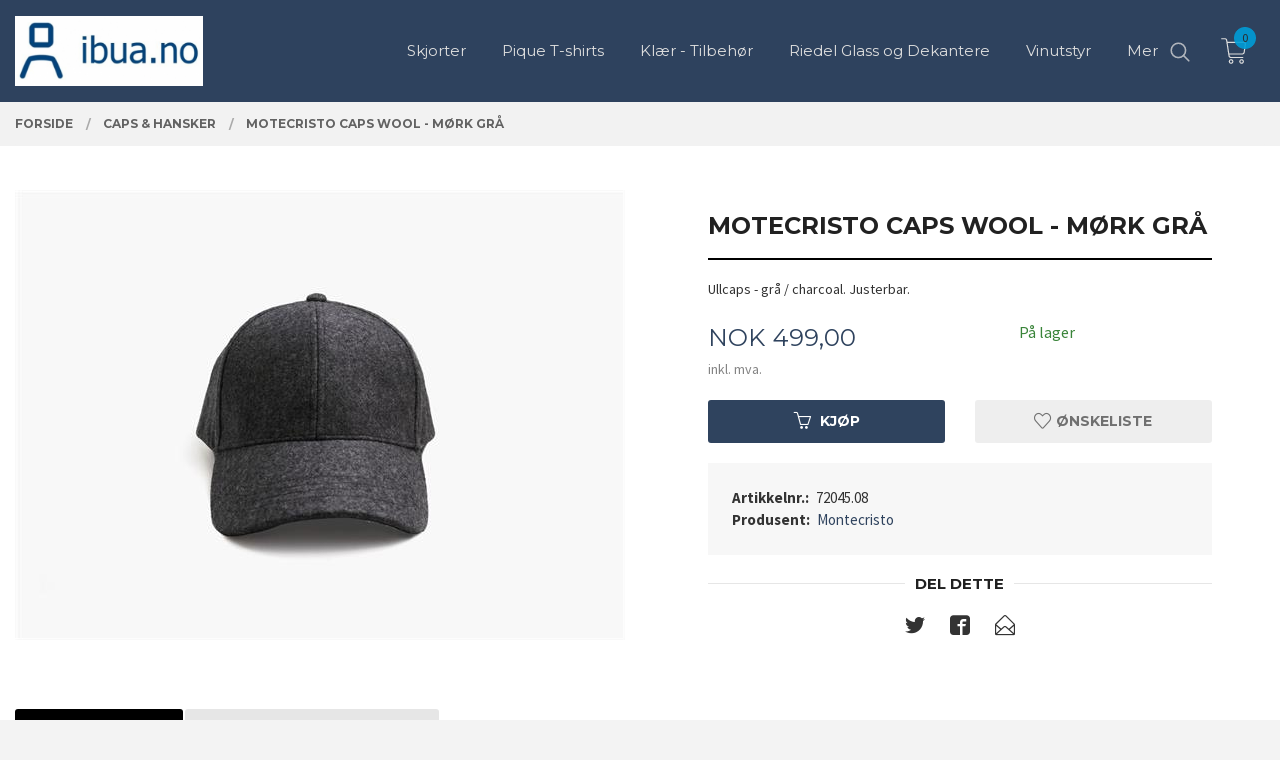

--- FILE ---
content_type: text/html
request_url: https://ibua.no/produkt/caps-hansker/motecristo-caps-wool-mork-gra
body_size: 16080
content:
<!DOCTYPE html>

<!--[if IE 7]>    <html class="lt-ie10 lt-ie9 lt-ie8 ie7 no-js flyout_menu" lang="no"> <![endif]-->
<!--[if IE 8]>    <html class="lt-ie10 lt-ie9 ie8 no-js flyout_menu" lang="no"> <![endif]-->
<!--[if IE 9]>    <html class="lt-ie10 ie9 no-js flyout_menu" lang="no"> <![endif]-->
<!--[if (gt IE 9)|!(IE)]><!--> <html class="no-js flyout_menu" lang="no"> <!--<![endif]-->

<head prefix="og: http://ogp.me/ns# fb: http://ogp.me/ns/fb# product: http://ogp.me/ns/product#">
    <meta http-equiv="Content-Type" content="text/html; charset=UTF-8">
    <meta http-equiv="X-UA-Compatible" content="IE=edge">
    
                    <title>Motecristo Caps wool - mørk grå | ibua.no - Skjorter belter vinutstyr</title>
        

    <meta name="description" content="Ullcaps - grå / charcoal. Justerbar.">

    <meta name="keywords" content="">

<meta name="csrf-token" content="430bM00DbpB5zA37tWpTpRMhcp5hC5KVx0Mr2JCP">    <link rel="shortcut icon" href="/favicon.ico">
    <meta property="og:title" content="Motecristo Caps wool - mørk grå">
<meta property="og:type" content="product">

<meta property="og:image" content="https://ibua.no/assets/img/630/630/bilder_nettbutikk/2657104683ad0d2552be988ef8aa62fe-image.jpeg">

    <meta property="og:image:width" content="610">
    <meta property="og:image:height" content="450">

<meta property="og:description" content="Ullcaps - grå / charcoal. Justerbar.">


<meta property="product:price:amount" content="499.00"> 
<meta property="product:price:currency" content="NOK">

    <meta property="product:category" content="Caps & Hansker">
    <meta property="product-category-link" content="https://ibua.no/butikk/caps-hansker">

<meta property="product:availability" content="instock">



<meta property="og:url" content="https://ibua.no/produkt/caps-hansker/motecristo-caps-wool-mork-gra">
<meta property="og:site_name" content="ibua.no - Skjorter belter vinutstyr">
<meta property="og:locale" content="nb_NO"><!-- Pioneer scripts & style -->
<meta name="viewport" content="width=device-width, initial-scale=1.0, minimum-scale=1">
<!-- Android Lollipop theme support: http://updates.html5rocks.com/2014/11/Support-for-theme-color-in-Chrome-39-for-Android -->
<meta name="theme-color" content="#2F435E">

<link href="/assets/themes/vertex/css/vertex.compiled.css?ver=1670542211" rel="preload" as="style">
<link href="/assets/themes/vertex/css/vertex.compiled.css?ver=1670542211" rel="stylesheet" type="text/css">


<script type="text/javascript" src="/assets/js/modernizr.min-dev.js"></script>
<script>
    window.FEATURES = (function() {
        var list = {"24ai":1,"24chat":1,"24nb":1,"8":1,"api":1,"blog":1,"boxpacker":1,"criteo":1,"discount":1,"dropshipping":1,"email_redesign":1,"facebook_dpa":1,"facebook_product_catalog":1,"fiken":1,"frontendfaq":1,"giftcard":1,"google_analytics_4":1,"google_shopping":1,"localization":1,"mega_menu":1,"modal_cart":1,"modal_cart_free_shipping_reminder":1,"modal_cart_products":1,"newsletter":1,"om2_multihandling":1,"pickuppoints":1,"popup_module":1,"printnode":1,"product_image_slider":1,"product_management_2":1,"product_management_2_customize_layout":1,"product_sorting":1,"slider":1,"snapchat":1,"stock_reminders":1,"text":1,"thumb_attribute_connection":1,"tripletex":1,"two":1,"two_search_api":1,"update_price_on_attribute_change":1,"users":1,"vipps_express":1,"webshop":1};

        return {
            get: function(name) { return name in list; }
        };
    })();

    if (window.FEATURES.get('facebook_dpa')) {
                facebook_dpa_id = "";
            }

</script>

   

<script async src="https://client.24nettbutikk.chat/embed.js" data-chat-id=""></script><script>function chat(){(window.lvchtarr=window.lvchtarr||[]).push(arguments)}</script><script>chat('placement', 'bottom-right');</script><!-- Global site tag (gtag.js) - Google Analytics -->
<script type="text/plain" data-category="analytics" async src="https://www.googletagmanager.com/gtag/js?id=G-82S7M9N0KV"></script>
<script type="text/plain" data-category="analytics">
  window.dataLayer = window.dataLayer || [];
  function gtag(){dataLayer.push(arguments);}
  gtag('js', new Date());

    gtag('config', 'G-82S7M9N0KV', {
      theme: 'vertex',
      activeCheckout: 'checkout'
  });
</script>

<script>
    class Item {
        product = {};

        constructor(product) {
            this.product = product;
        }

        #setItemVariant() {
            this.product.item_variant = Array.from(document.querySelectorAll('div.product__attribute'))
                ?.reduce((previousValue, currentValue, currentIndex, array) => {
                    let selectOptions = Array.from(currentValue.children[1].children[0].children);

                    if (!selectOptions.some(option => option.tagName === 'OPTGROUP')) {
                        let attribute = currentValue.children[0].children[0].innerHTML;
                        let value = selectOptions.find(attributeValue => attributeValue.selected).innerHTML;

                        return previousValue += `${attribute}: ${value}${array.length && currentIndex !== array.length - 1 ? ', ' : ''}`;
                    }
                }, '');
        }

        #attachEventListeners() {
            document.querySelectorAll('select.js-attribute').forEach(selector => selector.addEventListener('change', () => this.#setItemVariant()));

            const buyProductButton = document.querySelector('button.js-product__buy-button');

            if (buyProductButton) {
                buyProductButton.addEventListener('click', () => {
                    gtag('event', 'add_to_cart', {
                        currency: 'NOK',
                        value: this.product.value,
                        items: [{ ...this.product, quantity: parseInt(document.getElementById('buy_count').value) }]
                    });
                });
            }

            const buyBundleButton = document.querySelector('button.js-bundle__buy-button');

            if (buyBundleButton) {
                buyBundleButton.addEventListener('click', () => {
                    gtag('event', 'add_to_cart', {
                        currency: 'NOK',
                        value: this.product.value,
                        items: [this.product]
                    });
                });
            }

            const wishListButton = document.querySelector('.product__wishlist-button:not(.disabled)');

            if (wishListButton) {
                wishListButton.addEventListener('click', () => {
                    gtag('event', 'add_to_wishlist', {
                        currency: 'NOK',
                        value: this.product.value,
                        items: [{ ...this.product, quantity: parseInt(document.getElementById('buy_count').value) }],
                    });
                });
            }
        }

        async initialize() {
            await this.#setItemVariant();
            this.#attachEventListeners();

            gtag('event', 'view_item', {
                currency: 'NOK',
                value: this.product.value,
                items: [this.product]
            });
        }
    }
</script>
<!-- Google Analytics -->
<script type="text/plain" data-category="analytics">

    (function (i, s, o, g, r, a, m) {
        i['GoogleAnalyticsObject'] = r;
        i[r] = i[r] || function () {
            (i[r].q = i[r].q || []).push(arguments)
        }, i[r].l = 1 * new Date();
        a = s.createElement(o),
            m = s.getElementsByTagName(o)[0];
        a.async = 1;
        a.src = g;
        m.parentNode.insertBefore(a, m)
    })(window, document, 'script', '//www.google-analytics.com/analytics.js', 'ga');

    
    ga('create', 'UA-24343184-8', 'auto', '24nb');

        ga('24nb.send', 'pageview');

    
    
</script>
<div id="sincos-sc"></div>

<script>
    window.SERVER_DATA={"checkoutUrl":"checkout","cartFullHeight":1,"languageId":"1","currency":"NOK","usesFreeShippingReminder":false,"freeShippingCutoff":"1000","useProductUpSell":true,"googleAnalytics4Enabled":false};
</script>
<script src="/js/slider-cart.js?v=b2cf874253b7a8c1bbe7f2dbd336acbb" type="text/javascript"></script>
<link rel="stylesheet" href="/css/cookie_consent.css">
<script defer src="/js/cookie_consent.js"></script>
<script>
    window.dataLayer = window.dataLayer || [];
    function gtag(){dataLayer.push(arguments);}

    // Set default consent to 'denied' as a placeholder
    // Determine actual values based on your own requirements
    gtag('consent', 'default', {
        'ad_storage': 'denied',
        'ad_user_data': 'denied',
        'ad_personalization': 'denied',
        'analytics_storage': 'denied',
        'url_passthrough': 'denied'
    });

</script>

<script>

    window.addEventListener('load', function(){

        CookieConsent.run({
            cookie: {
                name: 'cookie_consent_cookie',
                domain: window.location.hostname,
                path: '/',
                expiresAfterDays: 30,
                sameSite: 'Lax'
            },
            disablePageInteraction: true,
            guiOptions: {
                consentModal: {
                    layout: 'box inline',
                    position: 'middle center',
                    equalWeightButtons: false,
                }
            },
            categories: {
                necessary: {
                    enabled: true,
                    readonly: true,
                },
                analytics: {},
                targeting: {}
            },
            language: {
                default: 'no',
                translations: {
                    no: {
                        consentModal: {
                            title: 'Vi bruker cookies!',
                            description: '<p>Vi benytter første- og tredjeparts cookies (informasjonskapsler).</p><br><br><p>Cookies bruker til: </p><br><ul style="padding-left:3px;"><li>Nødvendige funksjoner på nettsiden</li><li>Analyse og statistikk</li><li>Markedsføring som kan brukes for personlig tilpasning av annonser</li></ul><br><p>Velg “Godta alle” om du aksepterer vår bruk av cookie. Hvis du ønsker å endre på cookie-innstillingene, velg “La meg velge selv”.</p><br><p>Les mer om vår Cookie policy <a href="/side/cookies">her.</a></p>',
                            acceptAllBtn: 'Godta alle',
                            acceptNecessaryBtn: 'Godta kun nødvendige',
                            showPreferencesBtn: 'La meg velge selv',
                        },
                        preferencesModal: {
                            title: 'Innstillinger',
                            acceptAllBtn: 'Godta alle',
                            acceptNecessaryBtn: 'Godta kun nødvendige',
                            savePreferencesBtn: 'Lagre og godta innstillinger',
                            closeIconLabel: 'Lukk',
                            sections: [
                                {
                                    title: 'Bruk av cookies 📢',
                                    description: 'Vi bruker cookies for å sikre deg en optimal opplevelse i nettbutikken vår. Noen cookies er påkrevd for at nettbutikken skal fungere. Les mer om vår <a href="/side/sikkerhet_og_personvern" class="cc-link">personvernerklæring</a>.'
                                },
                                {
                                    title: 'Helt nødvendige cookies',
                                    description: 'Cookies som er helt nødvendig for at nettbutikken skal fungere. Man får ikke handlet i nettbutikken uten disse.',
                                },
                                {
                                    title: 'Cookies rundt analyse og oppsamling av statistikk',
                                    description: 'Cookie som lagrer anonym statistikk av besøkende i nettbutikken. Disse brukes av nettbutikkeier for å lære seg mer om hvem publikummet sitt er.',
                                    linkedCategory: 'analytics'
                                },
                                {
                                    title: 'Cookies rundt markedsføring og retargeting',
                                    description: 'Cookies som samler informasjon om din bruk av nettsiden slik at markedsføring kan tilpasses deg.',
                                    linkedCategory: 'targeting'
                                },
                                {
                                    title: 'Mer informasjon',
                                    description: 'Ved spørsmål om vår policy rundt cookies og dine valg, ta gjerne kontakt med oss på <a href="mailto:post@ibua.no">post@ibua.no</a>.'
                                }
                            ]
                        }
                    }
                }
            }
        });
    });
</script>

<script type="text/plain" data-category="targeting">
    window.dataLayer = window.dataLayer || [];
    function gtag(){ dataLayer.push(arguments); }
    gtag('consent', 'update', {
        'ad_storage': 'granted',
        'ad_user_data': 'granted',
        'ad_personalization': 'granted'
    });
</script>

<script type="text/plain" data-category="analytics">
    window.dataLayer = window.dataLayer || [];
    function gtag(){ dataLayer.push(arguments); }
    gtag('consent', 'update', {
        'analytics_storage': 'granted',
        'url_passthrough': 'granted'
    });
</script>

            <meta name="google-site-verification" content="jGNwdO2BAe6-HjLObvd2JmpyFPSzjhZRPnQajfrgxxU" /></head>

<body class="sticky-footer-menu">

    <a href="#main-content" class="sr-only">Gå til innholdet</a>

    <input type="checkbox" id="menu-toggler">

<script>
    document.addEventListener('DOMContentLoaded', function() {
        $('#menu-toggler').change(function() {
            $('body')[this.checked ? 'addClass' : 'removeClass']('menu-open');
        });
    });
</script>

<label id="menu-mask" for="menu-toggler" style="cursor: url([data-uri]),zoom-out"> </label>
<nav id="menu">
    <header>
        <h3>Meny</h3>
        <label for="menu-toggler" class="menu-close">
            <svg xmlns="http://www.w3.org/2000/svg" width="24" height="24" viewBox="0 0 24 24" fill="none" stroke="currentColor" stroke-width="2" stroke-linecap="round" stroke-linejoin="round" class="feather feather-x"><line x1="18" y1="6" x2="6" y2="18"></line> <line x1="6" y1="6" x2="18" y2="18"></line></svg>
        </label>
    </header>

    <ul class="menu--level-0">
<li id="menu-frontpage-link" class=""><div class="menu-item-wrap"><a href="https://ibua.no/">Forside</a></div></li><li class=""><div class="menu-item-wrap"><a href="/butikk/skjorter">Skjorter</a></div></li><li class=""><div class="menu-item-wrap"><a href="/butikk/pique-t-shirts">Pique T-shirts</a></div></li><li class=""><div class="menu-item-wrap"><a href="/butikk/klaer-annet">Klær - Tilbehør</a></div></li><li class=""><div class="menu-item-wrap"><a href="/butikk/riedel-glass-og-dekantere">Riedel Glass og Dekantere</a></div></li><li class=""><div class="menu-item-wrap"><a href="/butikk/vinutstyr">Vinutstyr</a></div></li><li class=""><div class="menu-item-wrap"><a href="/butikk/coravin">Coravin</a></div></li><li class="current"><div class="menu-item-wrap"><a href="/butikk/caps-hansker">Caps & Hansker</a></div></li><li class=""><div class="menu-item-wrap"><a href="/butikk/belter">Belter</a></div></li><li class=""><div class="menu-item-wrap"><a href="/butikk/annet-kjokkenutstyr">Kjøkkenutstyr Kniv&Fjøl</a></div></li><li class=""><div class="menu-item-wrap"><a href="/butikk/rubiks">Rubiks kube</a></div></li><li class=""><div class="menu-item-wrap"><a href="/butikk/kaffebonner">Kaffebønner</a></div></li></ul>

</nav>

<div class="hide-for-large-up hide-on-print" id="sticky-footer-menu">
    <ul>
        <li id="sticky-footer-menu__navigation">
            <label for="menu-toggler" id="sticky-footer-menu__menu-open">
                <svg class="burger-icon" viewBox="0 0 32 32" xmlns="http://www.w3.org/2000/svg"><title/><g data-name="menu" id="menu_"><path d="M29,6H3A1,1,0,0,0,3,8H29a1,1,0,0,0,0-2Z"/><path d="M3,17H16a1,1,0,0,0,0-2H3a1,1,0,0,0,0,2Z"/><path d="M25,24H3a1,1,0,0,0,0,2H25a1,1,0,0,0,0-2Z"/></g></svg>
                <span class="sticky-footer__icon-label">Meny</span>
            </label>
        </li>
        <li id="sticky-footer-menu__search">
            <a href="#search-modal">
                <svg class="search-icon" version="1.1" viewBox="0 0 30 30" xml:space="preserve" xmlns="http://www.w3.org/2000/svg"><circle cx="13" cy="13" r="9" style="fill:none;stroke:#000000;stroke-width:2;stroke-miterlimit:10;"></circle><line style="fill:none;stroke:#000000;stroke-width:2;stroke-linecap:round;stroke-miterlimit:10;" x1="26" x2="19.437" y1="26" y2="19.437"></line></svg>
                <span class="sticky-footer__icon-label">Søk</span>
            </a>
        </li>
        <li id="sticky-footer-menu__profile">
            <a href="https://ibua.no/kunde">
                <svg class="profile-icon" viewBox="0 0 48 48"
                     xml:space="preserve" xmlns="http://www.w3.org/2000/svg"><g><path d="M24,26c6.6,0,12-5.4,12-12S30.6,2,24,2c-6.6,0-12,5.4-12,12S17.4,26,24,26z M24,4c5.5,0,10,4.5,10,10s-4.5,10-10,10   c-5.5,0-10-4.5-10-10S18.5,4,24,4z"/><path d="M33,28H15C7.8,28,2,33.8,2,41v5h2v-5c0-6.1,4.9-11,11-11h18c6.1,0,11,4.9,11,11v5h2v-5C46,33.8,40.2,28,33,28z"/></g></svg>
                <span class="sticky-footer__icon-label">Min konto</span>
            </a>
        </li>
        <li id="sticky-footer-menu__cart" class="cart-and-checkout">
            <a href="https://ibua.no/kasse" class="neutral-link cart-button cart-button--empty">
                <svg version="1.1" viewBox="0 0 48 48" xml:space="preserve" xmlns="http://www.w3.org/2000/svg"><g><path d="M19,38c-2.2,0-4,1.8-4,4s1.8,4,4,4c2.2,0,4-1.8,4-4S21.2,38,19,38z M19,44c-1.1,0-2-0.9-2-2s0.9-2,2-2s2,0.9,2,2   S20.1,44,19,44z"/><path d="M37,38c-2.2,0-4,1.8-4,4s1.8,4,4,4s4-1.8,4-4S39.2,38,37,38z M37,44c-1.1,0-2-0.9-2-2s0.9-2,2-2s2,0.9,2,2S38.1,44,37,44z"/><path d="M43.6,9.4C42.9,8.5,41.7,8,40.5,8H12.8l-0.4-2.6c-0.3-1.9-2-3.4-4-3.4H2v2h6.4c1,0,1.9,0.7,2,1.7l4.2,27.1   c0.4,1.9,2.1,3.3,4,3.3H40v-2H18.6c-1,0-1.8-0.7-2-1.7L16.2,30h22.2c1.9,0,3.6-1.4,4-3.5l2.1-14C44.7,11.4,44.4,10.3,43.6,9.4z    M42.5,12.3l-2.1,14c-0.2,1.1-1,1.8-2,1.8H15.9l-2.8-18h27.4c0.6,0,1.2,0.3,1.6,0.7C42.5,11.1,42.6,11.7,42.5,12.3z"/></g></svg>
                <span class="cart-button__text sticky-footer__icon-label">Handlevogn</span>
                <span class="cart-button__quantity">0</span>
            </a>
        </li>
    </ul>
</div>
<div id="outer-wrap">
    <div id="inner-wrap" class="not-frontpage">
        <div id="search-modal" class="fade">
    <a href="#" id="search-modal__close">
        <svg enable-background="new 0 0 100 100" id="search-modal__close-icon" version="1.1" viewBox="0 0 100 100"
             xml:space="preserve" xmlns="http://www.w3.org/2000/svg"><polygon fill="#ffffff" points="77.6,21.1 49.6,49.2 21.5,21.1 19.6,23 47.6,51.1 19.6,79.2 21.5,81.1 49.6,53 77.6,81.1 79.6,79.2   51.5,51.1 79.6,23 "/></svg>
    </a>

    <form id="searh-modal__form" action="/search" accept-charset="UTF-8" method="get" autocomplete="off">
        <input placeholder="søkeord" id="search-modal__input" type="search" name="q" value="" autofocus />
    </form>
</div><input type="checkbox" id="menu-toggler">

<script>
    document.addEventListener('DOMContentLoaded', function() {
        $('#menu-toggler').change(function() {
            $('body')[this.checked ? 'addClass' : 'removeClass']('menu-open');
        });
    });
</script>

<label id="menu-mask" for="menu-toggler" style="cursor: url([data-uri]),zoom-out"> </label>
<nav id="menu">
    <header>
        <h3>Meny</h3>
        <label for="menu-toggler" class="menu-close">
            <svg xmlns="http://www.w3.org/2000/svg" width="24" height="24" viewBox="0 0 24 24" fill="none" stroke="currentColor" stroke-width="2" stroke-linecap="round" stroke-linejoin="round" class="feather feather-x"><line x1="18" y1="6" x2="6" y2="18"></line> <line x1="6" y1="6" x2="18" y2="18"></line></svg>
        </label>
    </header>

    <ul class="menu--level-0">
<li id="menu-frontpage-link" class=""><div class="menu-item-wrap"><a href="https://ibua.no/">Forside</a></div></li><li class=""><div class="menu-item-wrap"><a href="/butikk/skjorter">Skjorter</a></div></li><li class=""><div class="menu-item-wrap"><a href="/butikk/pique-t-shirts">Pique T-shirts</a></div></li><li class=""><div class="menu-item-wrap"><a href="/butikk/klaer-annet">Klær - Tilbehør</a></div></li><li class=""><div class="menu-item-wrap"><a href="/butikk/riedel-glass-og-dekantere">Riedel Glass og Dekantere</a></div></li><li class=""><div class="menu-item-wrap"><a href="/butikk/vinutstyr">Vinutstyr</a></div></li><li class=""><div class="menu-item-wrap"><a href="/butikk/coravin">Coravin</a></div></li><li class="current"><div class="menu-item-wrap"><a href="/butikk/caps-hansker">Caps & Hansker</a></div></li><li class=""><div class="menu-item-wrap"><a href="/butikk/belter">Belter</a></div></li><li class=""><div class="menu-item-wrap"><a href="/butikk/annet-kjokkenutstyr">Kjøkkenutstyr Kniv&Fjøl</a></div></li><li class=""><div class="menu-item-wrap"><a href="/butikk/rubiks">Rubiks kube</a></div></li><li class=""><div class="menu-item-wrap"><a href="/butikk/kaffebonner">Kaffebønner</a></div></li></ul>

</nav>

        <header class="navigation-bg sticky-nav-header hide-for-print" id="page-header">

    <div class="row collapse" id="logo-row">

        <div class="small-3 columns hide-for-large-up hide-on-print" id="menu-icon-wrapper">
            <label class="menuToggle" for="menu-toggler">
                <svg class="burger-icon" viewBox="0 0 32 32" xmlns="http://www.w3.org/2000/svg"><title/><g data-name="menu" id="menu_"><path d="M29,6H3A1,1,0,0,0,3,8H29a1,1,0,0,0,0-2Z"/><path d="M3,17H16a1,1,0,0,0,0-2H3a1,1,0,0,0,0,2Z"/><path d="M25,24H3a1,1,0,0,0,0,2H25a1,1,0,0,0,0-2Z"/></g></svg>
            </label>
        </div>

        <div class="small-6 columns hide-for-large-up" id="logo-wrapper">
            <div id="logo" class="logo-wrapper">
    <a href="https://ibua.no/" class="hide-on-print neutral-link logo-link">

        
            <span class="vertical-pos-helper"></span><img src="/bilder_diverse/b6922c26c0a057e1846291ab3b66be73b6922c26c0a057e1846291ab3b66be73-image.jpeg" alt="Skjorter Belter Vinutstyr Coravin Riedel Kvalitet Oslo Røa Skøyen Sjølyst " class="logo-img">

        
    </a>
</div>
        </div>

        <div class="small-3 columns hide-for-large-up" id="cart-wrapper">
            <!-- spacer for the cart button -->
        </div>

    </div>

    
</header>

<nav id="nav" class="navigation-bg main-nav nav-offcanvas js-arrow-key-nav hide-for-print" role="navigation">
    <div class="block row">
        <h2 class="block-title">Produkter</h2>

        <div id="logo-wrapper-large" class="large-3 columns show-for-large-up">
            <div id="logo" class="logo-wrapper">
    <a href="https://ibua.no/" class="hide-on-print neutral-link logo-link">

        
            <span class="vertical-pos-helper"></span><img src="/bilder_diverse/b6922c26c0a057e1846291ab3b66be73b6922c26c0a057e1846291ab3b66be73-image.jpeg" alt="Skjorter Belter Vinutstyr Coravin Riedel Kvalitet Oslo Røa Skøyen Sjølyst " class="logo-img">

        
    </a>
</div>
        </div>

        <div class="large-8 columns">
            <ul id="main-menu" class="sm main-nav__list level-0" data-mer="Mer">
<li class="main-nav__item level-0"><a class="main-nav__frontpage-link" href="https://ibua.no"><i class="icon-home" title="Forside"></i></a></li><li class="main-nav__item level-0"><a href="/butikk/skjorter" ><span>Skjorter</span></a></li><li class="main-nav__item level-0"><a href="/butikk/pique-t-shirts" ><span>Pique T-shirts</span></a></li><li class="main-nav__item level-0"><a href="/butikk/klaer-annet" ><span>Klær - Tilbehør</span></a></li><li class="main-nav__item level-0"><a href="/butikk/riedel-glass-og-dekantere" ><span>Riedel Glass og Dekantere</span></a></li><li class="main-nav__item level-0"><a href="/butikk/vinutstyr" ><span>Vinutstyr</span></a></li><li class="main-nav__item level-0"><a href="/butikk/coravin" ><span>Coravin</span></a></li><li class="main-nav__item current level-0"><a href="/butikk/caps-hansker" ><span>Caps & Hansker</span></a></li><li class="main-nav__item level-0"><a href="/butikk/belter" ><span>Belter</span></a></li><li class="main-nav__item level-0"><a href="/butikk/annet-kjokkenutstyr" ><span>Kjøkkenutstyr Kniv&Fjøl</span></a></li><li class="main-nav__item level-0"><a href="/butikk/rubiks" ><span>Rubiks kube</span></a></li><li class="main-nav__item level-0"><a href="/butikk/kaffebonner" ><span>Kaffebønner</span></a></li></ul>

                    </div>

        <div class="large-1 columns show-for-large-up hide-on-print">
            <a href="#search-modal" class="hide-on-print search-link" data-toggle-selector="body" data-toggle-class="search-toggled"><svg version="1.1" viewBox="0 0 30 30" xml:space="preserve" xmlns="http://www.w3.org/2000/svg"><circle cx="13" cy="13" r="9" style="fill:none;stroke:#000000;stroke-width:2;stroke-miterlimit:10;"/><line style="fill:none;stroke:#000000;stroke-width:2;stroke-linecap:round;stroke-miterlimit:10;" x1="26" x2="19.437" y1="26" y2="19.437"/></svg></a>
        </div>
    </div>

    <a class="main-nav__close-btn" id="nav-close-btn" href="#top">Lukk <i class="icon-chevron-right icon-large"></i></a>
</nav>
<div class="cart-and-checkout right hide-on-print">
    <a href="https://ibua.no/kasse" class="neutral-link cart-button cart-button--empty">
        <svg id="shopping-cart-icon" version="1.1" viewBox="0 0 48 48" xml:space="preserve" xmlns="http://www.w3.org/2000/svg"><g><path d="M19,38c-2.2,0-4,1.8-4,4s1.8,4,4,4c2.2,0,4-1.8,4-4S21.2,38,19,38z M19,44c-1.1,0-2-0.9-2-2s0.9-2,2-2s2,0.9,2,2   S20.1,44,19,44z"/><path d="M37,38c-2.2,0-4,1.8-4,4s1.8,4,4,4s4-1.8,4-4S39.2,38,37,38z M37,44c-1.1,0-2-0.9-2-2s0.9-2,2-2s2,0.9,2,2S38.1,44,37,44z"/><path d="M43.6,9.4C42.9,8.5,41.7,8,40.5,8H12.8l-0.4-2.6c-0.3-1.9-2-3.4-4-3.4H2v2h6.4c1,0,1.9,0.7,2,1.7l4.2,27.1   c0.4,1.9,2.1,3.3,4,3.3H40v-2H18.6c-1,0-1.8-0.7-2-1.7L16.2,30h22.2c1.9,0,3.6-1.4,4-3.5l2.1-14C44.7,11.4,44.4,10.3,43.6,9.4z    M42.5,12.3l-2.1,14c-0.2,1.1-1,1.8-2,1.8H15.9l-2.8-18h27.4c0.6,0,1.2,0.3,1.6,0.7C42.5,11.1,42.6,11.7,42.5,12.3z"/></g></svg>
        <span class="cart-button__text">Handlevogn</span>
        <span class="cart-button__quantity">0</span>
        <span class="cart-button__sum">0,00</span>
        <span class="cart-button__currency">NOK</span>
    </a>

    <a href="https://ibua.no/kasse" class="button show-for-medium-up checkout-button call-to-action-color-bg">Kasse <i class="icon-chevron-right cart-icon icon-large"></i></a>
</div>        
        <div class="header-bg">
        
<div class="row">
    <div class="columns">

        
                    <ul class="breadcrumbs" itemscope itemtype="http://schema.org/BreadcrumbList">
                                                                                                            <li itemprop="itemListElement" itemscope itemtype="http://schema.org/ListItem">
                        <a itemtype="http://schema.org/Thing" itemprop="item" href="https://ibua.no/" class="neutral-link"><span itemprop="name">Forside<meta itemprop="position" content="1" /></span></a>
                        <meta itemprop="position" content="1" />
                    </li>
                                                                            <li itemprop="itemListElement" itemscope itemtype="http://schema.org/ListItem">
                        <a itemtype="http://schema.org/Thing" itemprop="item" href="/butikk/caps-hansker" class="neutral-link"><span itemprop="name">Caps & Hansker</span></a>
                        <meta itemprop="position" content="2" />
                    </li>
                                                                            <li itemprop="itemListElement" itemscope itemtype="http://schema.org/ListItem">
                        <a itemtype="http://schema.org/Thing" itemprop="item" href="#" class="neutral-link"><span itemprop="name">Motecristo Caps wool - mørk grå</span></a>
                        <meta itemprop="position" content="3" />
                    </li>
                
                <meta itemprop="numberOfItems" content="3" class="hide">
                <meta itemprop="itemListOrder" content="Ascending" class="hide">
            </ul>
        
        <a href="#search-modal" class="breadcrumbs-search-icon hide-on-print hide-for-large-up">
            <svg version="1.1" viewBox="0 0 30 30" xml:space="preserve" xmlns="http://www.w3.org/2000/svg"><circle cx="13" cy="13" r="9" style="fill:none;stroke:#000000;stroke-width:2;stroke-miterlimit:10;"/><line style="fill:none;stroke:#000000;stroke-width:2;stroke-linecap:round;stroke-miterlimit:10;" x1="26" x2="19.437" y1="26" y2="19.437"/></svg>        </a>

    </div>
</div>
    </div>

<div id="main" class="content-bg main-content">
    <div class="row main-content-container">

        <div class="columns">
            <div id="main-content" itemscope itemtype="http://schema.org/Product" tabindex="-1">

                
                

<article class="product">

    <div class="row">

        <form action="https://ibua.no/handlevogn/leggtil" method="post" accept-charset="utf-8" class="product__form"><input type="hidden" name="_token" value="430bM00DbpB5zA37tWpTpRMhcp5hC5KVx0Mr2JCP">        
<input type="hidden" name="id" value="1245" />
        
<input type="hidden" name="path" value="produkt/caps-hansker/motecristo-caps-wool-mork-gra" />

            <div class="product__images  small-12 medium-6 large-6 small-centered medium-uncentered columns">
                <div class="product__main-images">
    <ul class="js-fancybox-gallery ">
                    <li>
                <a class="fancybox product__main-images__link readon-icon__wrapper bx-slide"
                data-fancybox-group="prod_gallery"
                href="/assets/img/1024/1024/bilder_nettbutikk/2657104683ad0d2552be988ef8aa62fe-image.jpeg"
                target="_blank"
                title=""
                tabindex="0">
                    <img src="/assets/img/640/640/bilder_nettbutikk/2657104683ad0d2552be988ef8aa62fe-image.jpeg" alt="" title="">
                    <div class="readon-icon__container">
                        <span class="vertical-pos-helper"></span><i class="icon-search readon-icon"></i>
                    </div>
                </a>
            </li>
            </ul>
</div>

            </div>

            <div class="product__info small-12 medium-6 large-6 small-centered medium-uncentered columns">

                <h1 itemprop="name" class="product__title">Motecristo Caps wool - mørk grå</h1>

                <p class="product__ingress" itemprop="description">Ullcaps - grå / charcoal. Justerbar.</p>

                <meta itemprop="brand" content="Montecristo">
                                    <meta itemprop="image" content="https://ibua.no/assets/img/630/630/bilder_nettbutikk/2657104683ad0d2552be988ef8aa62fe-image.jpeg">
                                <meta itemprop="sku" content="72045.08">
                <meta itemprop="gtin14" content="">

                <div class="row">
                                            <div class="small-12 large-7 columns">
                            <div class="offers" itemprop="offers" itemscope itemtype="http://schema.org/Offer">

    
        <span class="price primary-color-big"><span id="product-1245-price" class="sr-only visuallyhidden">Pris</span><span class="currency">NOK</span><span class="price__display" aria-labelledby="product-1245-price">499,00</span></span>

        
        
        
        <span class="vat-info">inkl. mva.</span>

        <meta itemprop="price" content="499">
<meta itemprop="priceCurrency" content="NOK">
    
<span itemprop="priceSpecification" itemscope itemtype="http://www.schema.org/PriceSpecification">
    <meta itemprop="price" content="499">
    <meta itemprop="priceCurrency" content="NOK">
    <meta itemprop="valueAddedTaxIncluded" content="true">
</span>

<!--<meta itemprop="priceValidUntil" content="">-->
<meta itemprop="url" content="https://ibua.no/produkt/caps-hansker/motecristo-caps-wool-mork-gra">
            <link itemprop="availability" href="http://schema.org/InStock">

<meta id="stock-status-1245" data-stock="1" data-session-stock="1" content="1">
    
</div>                        </div>
                                        <div class="small-12 large-5 columns">
                        <div class="product__stockstatus">

            <span class="product__stockstatus__number">
            På lager        </span><br>
    
    
</div>                    </div>
                </div>

                
                <div class="product__attributes">
                        
<input type="hidden" name="attributt[][0]" value="" />
                        <input type="hidden" class="product__quantity" data-product-id="1245" name="antall" value="1" id="buy_count">
                </div>

                    <input name="ekstra_velg" type="hidden" value='0'>
    <input name="ekstra_tekst" type="hidden" value=''>

                
                <div class="row">
                    <div class="columns small-6">
	        <button type="submit" name="button" class="button large expand product__buy-button js-product__buy-button" data-product-id="1245">
            <i class="icon-add-shopping-cart"></i>Kjøp        </button>
	</div>

                                            <div class="columns small-6 left hide-for-print">
    <a href="#" class="button large expand secondary product__wishlist-button disabled" data-success="Produktet ble lagt i ønskelisten" data-disabled-msg="Du må registrere deg eller logge inn for å bruke ønskelisten">
        <i class="icon-favorite"></i> Ønskeliste    </a>
</div>                                                        </div>

                
                </form>                    <div class="row">
        <div class="columns">
            <div class="product__data-box">

                <dl class="product__meta-numbers">

                    
                    
                    
                                            <dt class="product__art-nr-label">Artikkelnr.:</dt>
                        <dd class="product__art-nr product__meta-numbers__value">72045.08</dd>
                        <meta itemprop="productID" content="72045.08">
                    
                                            <dt class="product__manufacturer-label">Produsent:</dt>
                        <dd class="product__manufacturer">
                            <a href="/produsent/liste/montecristo">Montecristo</a>
                        </dd>
                    
                </dl>
            </div>
        </div>
    </div>
                                
                
    <div class="social-buttons__headline-wrapper block__box__headline-wrapper">
        <h3 class="social-buttons__headline block__box__headline">Del dette</h3>
    </div>

    <ul class="social-buttons-list social-buttons-list--product">

                    <li class="social-button social-button--twitter">
                    <a href="https://twitter.com/intent/tweet?url=https%3A%2F%2Fibua.no%2Fprodukt%2Fcaps-hansker%2Fmotecristo-caps-wool-mork-gra&amp;text=Motecristo+Caps+wool+-+m%C3%B8rk+gr%C3%A5+%7C+ibua.no+-+Skjorter+belter+vinutstyr" title="Del på Twitter" class="social-button__link" target="_blank">
                        <i class="icon-twitter"></i>
                    </a>
                </li>        
                    <li class="social-button social-button--facebook">
                    <a href="https://www.facebook.com/sharer/sharer.php?u=https%3A%2F%2Fibua.no%2Fprodukt%2Fcaps-hansker%2Fmotecristo-caps-wool-mork-gra" title="Del på Facebook" class="social-button__link" target="_blank">
                        <i class="icon-facebook"></i>
                    </a>
                </li>        
        
        
                    <li class="social-button social-button--mail">
                    <a href="mailto:?subject=Motecristo Caps wool - m&oslash;rk gr&aring;&amp;body=Motecristo Caps wool - m&oslash;rk gr&aring;%0A%0AUllcaps - gr&aring; / charcoal. Justerbar.%0A%0ALes mer: https://ibua.no/produkt/caps-hansker/motecristo-caps-wool-mork-gra" title="Del på E-post" class="social-button__link" >
                        <i class="icon-mail"></i>
                    </a>
                </li>        
    </ul>
            </div>


        <div class="product__about small-12 large-6 small-centered medium-uncentered columns">
            <div id="product-tabs" class="js-tabs">
    
            <ul class="resp-tabs-list">
                            <li tabindex="0">Produktinfo</li>
                            <li tabindex="0">Produktanmeldelser (0)</li>
                    </ul> 

        <div class="resp-tabs-container">
                            <div>
                    <p>Ullcaps - gr&aring; / charcoal.</p>
<p>50% Ull, 50% Polyester. Varm og god h&oslash;st, vinter og v&aring;r.</p>                                    </div>
                            <div>
                                        
<div class="comments-form js-arrow-key-nav">

        <div class="comments-form-wrapper">
            <form action="https://ibua.no/produkt/caps-hansker/motecristo-caps-wool-mork-gra#produkt_anmeldelser_form" method="post" name="produkt_anmeldelser" id="produkt_anmeldelser_form" class="js-review-form">

                <p>Skriv en produktanmeldelse og del dine erfaringer med dette produktet med andre kunder.</p>
                
                
<input type="hidden" name="pid" value="1245" />
                <input type='hidden' name='anonymous' value='1'>
                
<input type="hidden" name="egetnavn" value="0" />
                <label style="display: none">Email
                    <input type="text" name="email" value="">
                </label>

                <div class="row">
                    <div class="small-12 medium-8 large-12 columns">
                        <label for="nick" >Navn                            <input type="hidden" name="_token" value="430bM00DbpB5zA37tWpTpRMhcp5hC5KVx0Mr2JCP">
                            <input type="text" value="" name="nick" id="nick" placeholder="" required>
                            <small class="error comments-form-error"></small>
                        </label>
                    </div>
                </div>

                <div class="row">
                    <div class="small-12 columns">
                        <label>Din vurdering?</label>

                        <div class="rating">
                                                            <label class="star star-1" for="star1"><span class="stars-label">1&nbsp;star</span></label>
                                <input class="star-checkbox star-checkbox-1" tabindex="0" type="radio" id="star1" name="poeng" value="1"  required>
                                                            <label class="star star-2" for="star2"><span class="stars-label">2&nbsp;star</span></label>
                                <input class="star-checkbox star-checkbox-2" tabindex="0" type="radio" id="star2" name="poeng" value="2"  required>
                                                            <label class="star star-3" for="star3"><span class="stars-label">3&nbsp;star</span></label>
                                <input class="star-checkbox star-checkbox-3" tabindex="0" type="radio" id="star3" name="poeng" value="3" checked required>
                                                            <label class="star star-4" for="star4"><span class="stars-label">4&nbsp;star</span></label>
                                <input class="star-checkbox star-checkbox-4" tabindex="0" type="radio" id="star4" name="poeng" value="4"  required>
                                                            <label class="star star-5" for="star5"><span class="stars-label">5&nbsp;star</span></label>
                                <input class="star-checkbox star-checkbox-5" tabindex="0" type="radio" id="star5" name="poeng" value="5"  required>
                                                            <label class="star star-6" for="star6"><span class="stars-label">6&nbsp;star</span></label>
                                <input class="star-checkbox star-checkbox-6" tabindex="0" type="radio" id="star6" name="poeng" value="6"  required>
                            
                            <div class="rating-checkbox-hider"></div>
                        </div>
                    </div>
                </div>

                <div class="row">
                    <div class="small-12 medium-8 large-12 columns">
                        <label for="tittel" >Oppgi en tittel for anmeldelsen din                            <input type="text" name="tittel" value="" id="tittel" required>
                        </label>
                        <small class="error comments-form-error"></small>
                    </div>
                </div>

                <div class="row">
                    <div class="small-12 medium-8 large-12 columns">
                        <label for="comment-text" >Skriv inn produktanmeldelsen i feltet under                            <textarea id="comment-text" name="tekst" rows="5"></textarea>
                        </label>
                        <small class="error comments-form-error"></small>
                    </div>
                </div>



                <input class="button" type="submit" name="submit" value="Registrer">

            </form>                
        </div>
        
                    <aside class="comments-guidelines">
                <P><STRONG>Retningslinjer for produktanmeldelser: </STRONG><BR></P>
<P><SPAN style="TEXT-DECORATION: underline">Hva skal en produktanmeldelse inneholde? </SPAN></P>
<P>Din egen erfaring med fokus på det aktuelle produktet. </P>
<DIV><SPAN style="TEXT-DECORATION: underline">Vennligst ikke inkluder: </SPAN></DIV>
<DIV><SPAN style="TEXT-DECORATION: underline">&nbsp;</SPAN></DIV>
<UL>
<LI>
<DIV>Erfaringer som ikke er produkt-spesifikke. </DIV>
<LI>
<DIV>Erfaringer i forbindelse med support eller retur av det aktuelle produktet. </DIV>
<LI>
<DIV>Spørsmål om produktet eller spørsmål til andre som har skrevet en anmeldelse. Dette er ikke et forum. </DIV>
<LI>
<DIV>Linker, priser, tilgjengelighet eller annen tidsavhengig informasjon. </DIV>
<LI>
<DIV>Referanser til konkurrenter</DIV>
<LI>
<DIV>Støtende/ufin ordbruk. </DIV></LI></UL>
<P><SPAN style="TEXT-DECORATION: underline">Du må ha kjøpt varen for å skrive en anmeldelse. </SPAN></P>
<P><STRONG>Admin forbeholder seg retten til å akseptere, avslå eller fjerne enhver produktanmeldelse som ikke er i tråd med disse retningslinjene. </STRONG></P>
<P><STRONG>Admin forbeholder seg retten til å publisere anmeldelser i for eksempel annonsering. </STRONG></P>            </aside>
        
</div>                </div>
                    </div>
    
</div>        </div>

    </div>

    <meta itemprop="url" content="https://ibua.no/produkt/caps-hansker/motecristo-caps-wool-mork-gra">

</article>

    <aside class="row">
        <section class="product__related-products small-12 small-centered medium-uncentered columns no-split-menu">
            <h3>Vi anbefaler også</h3>
            
<div class="row">
    <div class="columns">

        <section class="productlist equal-height-columns">
                            <h2 class="is-hidden">Caps & Hansker</h2>
                        
            <article class=" productlist__product equal-height-column" id="product-1222" data-product-id="1222" itemscope itemtype="http://schema.org/Product">

    <a class="productlist__product-wrap neutral-link equal-height-column-innerwrap readon-icon__wrapper bordered bordered--all" href="/produkt/skjorter/manzini-houston-strykefri-slim-fit-hvit">

        <meta itemprop="url" content="https://ibua.no/produkt/skjorter/manzini-houston-strykefri-slim-fit-hvit">

        <div class="equal-height-column__image">
                            <div class="equal-height-column__readon readon-icon__container">
                    <span class="vertical-pos-helper"></span>
                    <span class="readon-icon">
                        <svg version="1.1" viewBox="0 0 30 30" xml:space="preserve" xmlns="http://www.w3.org/2000/svg"><circle cx="13" cy="13" r="9" style="fill:none;stroke:#000000;stroke-width:2;stroke-miterlimit:10;"/><line style="fill:none;stroke:#000000;stroke-width:2;stroke-linecap:round;stroke-miterlimit:10;" x1="26" x2="19.437" y1="26" y2="19.437"/></svg>                    </span>
                </div>
                <span class="vertical-pos-helper"></span><img loading="lazy" itemprop="image" src="/assets/img/450/450/bilder_nettbutikk/1c979efb243fa098d590e7d376f2bc64-image.jpeg" alt="Manzini Nohr Houston. Strykefri, Slim fit - Hvit">
                    </div>

        <h3 itemprop="name" class="productlist__product__headline">Manzini Nohr Houston. Strykefri, Slim fit - Hvit</h3>

        
        <div class="offers" itemprop="offers" itemscope itemtype="http://schema.org/Offer">

    
        <span class="price primary-color-big"><span id="product-1222-price" class="sr-only visuallyhidden">Pris</span><span class="currency">NOK</span><span class="price__display" aria-labelledby="product-1222-price">799,00</span></span>

        
        
        
        <span class="vat-info">inkl. mva.</span>

        <meta itemprop="price" content="799">
<meta itemprop="priceCurrency" content="NOK">
    
<span itemprop="priceSpecification" itemscope itemtype="http://www.schema.org/PriceSpecification">
    <meta itemprop="price" content="799">
    <meta itemprop="priceCurrency" content="NOK">
    <meta itemprop="valueAddedTaxIncluded" content="true">
</span>

<!--<meta itemprop="priceValidUntil" content="">-->
<meta itemprop="url" content="https://ibua.no/produkt/caps-hansker/motecristo-caps-wool-mork-gra">
            <link itemprop="availability" href="http://schema.org/InStock">

<meta id="stock-status-1222" data-stock="15" data-session-stock="15" content="15">
    
</div>
        <div class="productlist__product__button-wrap button-readon">
            <span
                class="button productlist__product__button"
                id="buy-button-1222"
                data-product-id="1222"
                data-strict-stock="">

                Les mer            </span>
        </div>

                    <p class="productlist__product__description hide" itemprop="description">Strykefri, langermede skjorte i 100% bomull.</p>
        
    </a>

    
</article><article class=" productlist__product equal-height-column" id="product-1246" data-product-id="1246" itemscope itemtype="http://schema.org/Product">

    <a class="productlist__product-wrap neutral-link equal-height-column-innerwrap readon-icon__wrapper bordered bordered--all" href="/produkt/belter/montecristo-leatherbelt-35cm-cognac">

        <meta itemprop="url" content="https://ibua.no/produkt/belter/montecristo-leatherbelt-35cm-cognac">

        <div class="equal-height-column__image">
                            <div class="equal-height-column__readon readon-icon__container">
                    <span class="vertical-pos-helper"></span>
                    <span class="readon-icon">
                        <svg version="1.1" viewBox="0 0 30 30" xml:space="preserve" xmlns="http://www.w3.org/2000/svg"><circle cx="13" cy="13" r="9" style="fill:none;stroke:#000000;stroke-width:2;stroke-miterlimit:10;"/><line style="fill:none;stroke:#000000;stroke-width:2;stroke-linecap:round;stroke-miterlimit:10;" x1="26" x2="19.437" y1="26" y2="19.437"/></svg>                    </span>
                </div>
                <span class="vertical-pos-helper"></span><img loading="lazy" itemprop="image" src="/assets/img/450/450/bilder_nettbutikk/6ea2076f386b4e1349d6e4f180cccd7e-image.jpeg" alt="Montecristo Leatherbelt. 3,5cm. Cognac">
                    </div>

        <h3 itemprop="name" class="productlist__product__headline">Montecristo Leatherbelt. 3,5cm. Cognac</h3>

        
        <div class="offers" itemprop="offers" itemscope itemtype="http://schema.org/Offer">

    
        <span class="price primary-color-big"><span id="product-1246-price" class="sr-only visuallyhidden">Pris</span><span class="currency">NOK</span><span class="price__display" aria-labelledby="product-1246-price">698,00</span></span>

        
        
        
        <span class="vat-info">inkl. mva.</span>

        <meta itemprop="price" content="698">
<meta itemprop="priceCurrency" content="NOK">
    
<span itemprop="priceSpecification" itemscope itemtype="http://www.schema.org/PriceSpecification">
    <meta itemprop="price" content="698">
    <meta itemprop="priceCurrency" content="NOK">
    <meta itemprop="valueAddedTaxIncluded" content="true">
</span>

<!--<meta itemprop="priceValidUntil" content="">-->
<meta itemprop="url" content="https://ibua.no/produkt/caps-hansker/motecristo-caps-wool-mork-gra">
            <link itemprop="availability" href="http://schema.org/InStock">

<meta id="stock-status-1246" data-stock="15" data-session-stock="15" content="15">
    
</div>
        <div class="productlist__product__button-wrap button-readon">
            <span
                class="button productlist__product__button"
                id="buy-button-1246"
                data-product-id="1246"
                data-strict-stock="">

                Les mer            </span>
        </div>

                    <p class="productlist__product__description hide" itemprop="description">Lærbelte, 3,5cm bredt. Farge brunt / cognac-farget.</p>
        
    </a>

    
</article><article class=" productlist__product equal-height-column" id="product-1227" data-product-id="1227" itemscope itemtype="http://schema.org/Product">

    <a class="productlist__product-wrap neutral-link equal-height-column-innerwrap readon-icon__wrapper bordered bordered--all" href="/produkt/belter/montecristo-leatherbelt-35cm-sort">

        <meta itemprop="url" content="https://ibua.no/produkt/belter/montecristo-leatherbelt-35cm-sort">

        <div class="equal-height-column__image">
                            <div class="equal-height-column__readon readon-icon__container">
                    <span class="vertical-pos-helper"></span>
                    <span class="readon-icon">
                        <svg version="1.1" viewBox="0 0 30 30" xml:space="preserve" xmlns="http://www.w3.org/2000/svg"><circle cx="13" cy="13" r="9" style="fill:none;stroke:#000000;stroke-width:2;stroke-miterlimit:10;"/><line style="fill:none;stroke:#000000;stroke-width:2;stroke-linecap:round;stroke-miterlimit:10;" x1="26" x2="19.437" y1="26" y2="19.437"/></svg>                    </span>
                </div>
                <span class="vertical-pos-helper"></span><img loading="lazy" itemprop="image" src="/assets/img/450/450/bilder_nettbutikk/e5e2db31572250e4147e911534d0da52-image.jpeg" alt="Montecristo Leatherbelt. 3,5cm. Sort">
                    </div>

        <h3 itemprop="name" class="productlist__product__headline">Montecristo Leatherbelt. 3,5cm. Sort</h3>

        
        <div class="offers" itemprop="offers" itemscope itemtype="http://schema.org/Offer">

    
        <span class="price primary-color-big"><span id="product-1227-price" class="sr-only visuallyhidden">Pris</span><span class="currency">NOK</span><span class="price__display" aria-labelledby="product-1227-price">698,00</span></span>

        
        
        
        <span class="vat-info">inkl. mva.</span>

        <meta itemprop="price" content="698">
<meta itemprop="priceCurrency" content="NOK">
    
<span itemprop="priceSpecification" itemscope itemtype="http://www.schema.org/PriceSpecification">
    <meta itemprop="price" content="698">
    <meta itemprop="priceCurrency" content="NOK">
    <meta itemprop="valueAddedTaxIncluded" content="true">
</span>

<!--<meta itemprop="priceValidUntil" content="">-->
<meta itemprop="url" content="https://ibua.no/produkt/caps-hansker/motecristo-caps-wool-mork-gra">
            <link itemprop="availability" href="http://schema.org/InStock">

<meta id="stock-status-1227" data-stock="16" data-session-stock="16" content="16">
    
</div>
        <div class="productlist__product__button-wrap button-readon">
            <span
                class="button productlist__product__button"
                id="buy-button-1227"
                data-product-id="1227"
                data-strict-stock="">

                Les mer            </span>
        </div>

                    <p class="productlist__product__description hide" itemprop="description">Lærbelte, 3,5cm bredt. Sort.</p>
        
    </a>

    
</article><article class=" productlist__product equal-height-column buy-directly" id="product-1250" data-product-id="1250" itemscope itemtype="http://schema.org/Product">

    <a class="productlist__product-wrap neutral-link equal-height-column-innerwrap readon-icon__wrapper bordered bordered--all" href="/produkt/caps-hansker/motecristo-caps-wool-bla">

        <meta itemprop="url" content="https://ibua.no/produkt/caps-hansker/motecristo-caps-wool-bla">

        <div class="equal-height-column__image">
                            <div class="equal-height-column__readon readon-icon__container">
                    <span class="vertical-pos-helper"></span>
                    <span class="readon-icon">
                        <svg version="1.1" viewBox="0 0 30 30" xml:space="preserve" xmlns="http://www.w3.org/2000/svg"><circle cx="13" cy="13" r="9" style="fill:none;stroke:#000000;stroke-width:2;stroke-miterlimit:10;"/><line style="fill:none;stroke:#000000;stroke-width:2;stroke-linecap:round;stroke-miterlimit:10;" x1="26" x2="19.437" y1="26" y2="19.437"/></svg>                    </span>
                </div>
                <span class="vertical-pos-helper"></span><img loading="lazy" itemprop="image" src="/assets/img/450/450/bilder_nettbutikk/91ae8af55562bbb52b19bcdaa9920fc7-image.jpeg" alt="Motecristo Caps wool - blå">
                    </div>

        <h3 itemprop="name" class="productlist__product__headline">Motecristo Caps wool - blå</h3>

        
        <div class="offers" itemprop="offers" itemscope itemtype="http://schema.org/Offer">

    
        <span class="price primary-color-big"><span id="product-1250-price" class="sr-only visuallyhidden">Pris</span><span class="currency">NOK</span><span class="price__display" aria-labelledby="product-1250-price">499,00</span></span>

        
        
        
        <span class="vat-info">inkl. mva.</span>

        <meta itemprop="price" content="499">
<meta itemprop="priceCurrency" content="NOK">
    
<span itemprop="priceSpecification" itemscope itemtype="http://www.schema.org/PriceSpecification">
    <meta itemprop="price" content="499">
    <meta itemprop="priceCurrency" content="NOK">
    <meta itemprop="valueAddedTaxIncluded" content="true">
</span>

<!--<meta itemprop="priceValidUntil" content="">-->
<meta itemprop="url" content="https://ibua.no/produkt/caps-hansker/motecristo-caps-wool-mork-gra">
            <link itemprop="availability" href="http://schema.org/InStock">

<meta id="stock-status-1250" data-stock="1" data-session-stock="1" content="1">
    
</div>
        <div class="productlist__product__button-wrap button-buy">
            <span
                class="button productlist__product__button js-product__buy-button"
                id="buy-button-1250"
                data-product-id="1250"
                data-strict-stock="">

                <i class="icon-add"></i>Kjøp            </span>
        </div>

                    <p class="productlist__product__description hide" itemprop="description">Ullcaps - blå / navy. Justerbar.</p>
        
    </a>

    
</article><article class=" productlist__product equal-height-column buy-directly" id="product-1244" data-product-id="1244" itemscope itemtype="http://schema.org/Product">

    <a class="productlist__product-wrap neutral-link equal-height-column-innerwrap readon-icon__wrapper bordered bordered--all" href="/produkt/caps-hansker/motecristo-caps-wool-lysegra">

        <meta itemprop="url" content="https://ibua.no/produkt/caps-hansker/motecristo-caps-wool-lysegra">

        <div class="equal-height-column__image">
                            <div class="equal-height-column__readon readon-icon__container">
                    <span class="vertical-pos-helper"></span>
                    <span class="readon-icon">
                        <svg version="1.1" viewBox="0 0 30 30" xml:space="preserve" xmlns="http://www.w3.org/2000/svg"><circle cx="13" cy="13" r="9" style="fill:none;stroke:#000000;stroke-width:2;stroke-miterlimit:10;"/><line style="fill:none;stroke:#000000;stroke-width:2;stroke-linecap:round;stroke-miterlimit:10;" x1="26" x2="19.437" y1="26" y2="19.437"/></svg>                    </span>
                </div>
                <span class="vertical-pos-helper"></span><img loading="lazy" itemprop="image" src="/assets/img/450/450/bilder_nettbutikk/5701b2c19249a1b58b158e70b9ed9537-image.jpeg" alt="Motecristo Caps wool - lysegrå">
                    </div>

        <h3 itemprop="name" class="productlist__product__headline">Motecristo Caps wool - lysegrå</h3>

        
        <div class="offers" itemprop="offers" itemscope itemtype="http://schema.org/Offer">

    
        <span class="price primary-color-big"><span id="product-1244-price" class="sr-only visuallyhidden">Pris</span><span class="currency">NOK</span><span class="price__display" aria-labelledby="product-1244-price">499,00</span></span>

        
        
        
        <span class="vat-info">inkl. mva.</span>

        <meta itemprop="price" content="499">
<meta itemprop="priceCurrency" content="NOK">
    
<span itemprop="priceSpecification" itemscope itemtype="http://www.schema.org/PriceSpecification">
    <meta itemprop="price" content="499">
    <meta itemprop="priceCurrency" content="NOK">
    <meta itemprop="valueAddedTaxIncluded" content="true">
</span>

<!--<meta itemprop="priceValidUntil" content="">-->
<meta itemprop="url" content="https://ibua.no/produkt/caps-hansker/motecristo-caps-wool-mork-gra">
            <link itemprop="availability" href="http://schema.org/InStock">

<meta id="stock-status-1244" data-stock="2" data-session-stock="2" content="2">
    
</div>
        <div class="productlist__product__button-wrap button-buy">
            <span
                class="button productlist__product__button js-product__buy-button"
                id="buy-button-1244"
                data-product-id="1244"
                data-strict-stock="">

                <i class="icon-add"></i>Kjøp            </span>
        </div>

                    <p class="productlist__product__description hide" itemprop="description">Ullcaps - grå / greymelange. Justerbar.</p>
        
    </a>

    
</article>
        </section>

        
    </div>
</div>        </section>
    </aside>


<script>

</script>
            </div>
        </div>

    </div>
</div>        
        
    <div id="footer" class="footer-bg">

        <div class="bordered bordered--top" id="footer__wrapper">
        
            <div class="row hide-for-print" id="footer__blocks-wrapper">
                <div class="columns small-12 medium-6 large-3 footer-block">
                    <div class="block" id="block-footer0">
                        <div class="block__box bordered block__box--contact-info">
                            <div class="block__box__headline-wrapper">
                                <h3 class="block__box__headline js-toggle-visibility" data-toggle="#js-box-contact_info-contents" data-toggle-toggler-class="primary-color-bg">ibua.no [Weibye AS]</h3>
                            </div>
                            
                            <div class="block__box__content" id="js-box-contact_info-contents">
                                <dl class="company-contact-info">
                                    <dt>Adresse:</dt>
                                    <dd>Messepromenaden 6, 0279 Oslo</dd>

                                    <dt>Telefon:</dt>
                                    <dd><a href="tel:90666380">90666380</a></dd>

                                    <dt>E-post:</dt>
                                    <dd><a href="mailto:post@ibua.no">post@ibua.no</a></dd>

                                    <dt>Foretaksregisteret:</dt>
                                    <dd>913681304</dd>
                                </dl>
                                
                                <div class="footer-social-links">
                                                                    </div>
                            </div>
                        </div>
                    </div>
                </div>

                <div class="columns small-12 medium-6 large-3 footer-block">
                    <div class="block" id="block-footer1">
            <div class="block__box bordered block__box--about_menu">
    <div class="block__box__headline-wrapper">
        <h3 class="block__box__headline js-toggle-visibility" data-toggle="#js-box-15-contents">Om butikken</h3>
    </div>
    <div class="block__box__content" id="js-box-15-contents">
        <ul>
                            <li class=" ">
            <a href="/" class=" neutral-link">Forside</a>
        </li>
                            <li class=" ">
            <a href="/kunde" class=" neutral-link">Bli kunde</a>
        </li>
                            <li class=" ">
            <a href="/gavekort" class=" neutral-link">Gavekort</a>
        </li>
                                    <li class=" login_btn is-hidden">
            <a href="/kunde/loggut" class="login_btn is-hidden neutral-link">Logg ut</a>
        </li>
                            <li class=" ">
            <a href="/side/kontakt_oss" class=" neutral-link">Kontakt oss</a>
        </li>
    </ul>    </div>
</div>    </div>                </div>

                <div class="columns small-12 medium-6 large-3 footer-block">
                    <div class="block" id="block-footer2">
    </div>                </div>

                <div class="columns small-12 medium-6 large-3 footer-block">
                    <div class="block" id="block-footer3">
            <div class="block__box bordered block__box--logo_list">
    <div class="block__box__headline-wrapper">
        <h3 class="block__box__headline js-toggle-visibility" data-toggle="#js-box-21-contents">Partnere</h3>
    </div>
    <div class="block__box__content" id="js-box-21-contents">
        <ul class="partner-logos block-image-grid">
            <li class="text-center">
                                        <a href="http://www.bring.no/" target="_blank"><img src="//assets21.24nettbutikk.no/24960style/images/logo/posten_bring.png" alt="logoer"></a>
                    </li>
            <li class="text-center">
                                        <a href="https://klarna.com/no/privat?overlay=true" target="_blank"><img src="//assets21.24nettbutikk.no/24960style/images/logo/klarna.png" alt="logoer"></a>
                    </li>
            <li class="text-center">
                                        <a href="https://www.vipps.no/" target="_blank"><img src="//assets21.24nettbutikk.no/logos/vipps_logo_rgb_trimmed.png" alt="logoer"></a>
                    </li>
            <li class="text-center">
                                        <a href="" target="_blank"><img src="https://ibua.no/bilder_diverse/1674731046global.png" alt="logoer"></a>
                    </li>
            <li class="text-center">
                                        <a href="" target="_blank"><img src="https://ibua.no/bilder_diverse/1674731055riedel-logo.png" alt="logoer"></a>
                    </li>
            <li class="text-center">
                                        <a href="" target="_blank"><img src="https://ibua.no/bilder_diverse/1674807845pulltex_logo.jpg" alt="logoer"></a>
                    </li>
        </ul>    </div>
</div>    </div>                </div>
            </div>

        </div>

    </div>
        <div id="end" class="end-bg">
    <div class="row">
        
                    <div class="columns hide-for-print">
                <div class="footer__info-links">
                    <ul class="footer__links text-center">
            <li><a href="/side/fraktbetingelser" target="_self">Frakt</a></li>
            <li><a href="/side/kjopsbetingelser" target="_self">Kjøpsbetingelser</a></li>
            <li><a href="/side/sikkerhet_og_personvern" target="_self">Sikkerhet og personvern</a></li>
            <li><a href="/nyhetsbrev" target="_self">Nyhetsbrev</a></li>
    </ul>                </div>
            </div>
        
        <div class="columns hide-for-print medium-10 medium-push-1 large-6 large-push-0 xlarge-5">
            <div class="footer__cookie_notice subtle">
                Vår nettbutikk bruker cookies slik at du får en bedre kjøpsopplevelse og vi kan yte deg bedre service. Vi bruker cookies hovedsaklig til å lagre innloggingsdetaljer og huske hva du har puttet i handlekurven din. Fortsett å bruke siden som normalt om du godtar dette. <a href="https://ibua.no/side/cookies">Les mer</a>
                eller <a id="cookie_settings_button" onClick="javascript:window.initCookieConsent().showSettings()">endre innstillinger for cookies.</a>
            </div>
        </div>

                    <div class="columns hide-on-print">
                <div class="footer__made-by subtle">
                    Powered by <a href="https://www.24nettbutikk.no/?utm_campaign=Store%20referrals&utm_source=Storefront%20footer%20link&utm_medium=link&utm_content=footer" target="_blank" rel="nofollow">24Nettbutikk</a>
                </div>
            </div>
        
            </div>
</div>



<dl class="iconized-list organization-info hide" itemscope itemtype="http://schema.org/Store">
    <meta itemprop="name" content="ibua.no [Weibye AS]">
    <meta itemprop="url" content="https://ibua.no">
    <meta itemprop="logo" content="https://ibua.no/bilder_diverse/b6922c26c0a057e1846291ab3b66be73b6922c26c0a057e1846291ab3b66be73-image.jpeg"><meta itemprop="image" content="https://ibua.no/bilder_diverse/b6922c26c0a057e1846291ab3b66be73b6922c26c0a057e1846291ab3b66be73-image.jpeg"><meta itemprop="alternateName" content="ibua.no">
    <dt class="iconized-list__header icon-place">Adresse</dt>
    <dd class="iconized-list__content" itemprop="address" itemscope itemtype="http://schema.org/PostalAddress">
        <span itemprop="streetAddress">Messepromenaden 6</span>,
        <span itemprop="postalCode">0279</span>
        <span itemprop="addressLocality">Oslo</span>
    </dd>

    <dt class="iconized-list__header icon-call">Telefon</dt>
    <dd class="iconized-list__content" itemprop="telephone">90666380</dd>

    <dt class="iconized-list__header icon-mail">E-postadresse</dt>
    <dd class="iconized-list__content" itemprop="email">post@ibua.no</dd>

            <dt class="iconized-list__header icon-stockexchange">Foretaksregisteret</dt>
        <dd class="iconized-list__content" itemprop="vatID">913681304</dd>
    
    <dt class="hide">Theme primary color</dt>
    <dd class="hide" itemprop="additionalProperty" itemscope itemtype="http://schema.org/PropertyValue">
        <meta itemprop="name" content="primaryColor">
        <meta itemprop="value" content="#2F435E">
    </dd>

    <dt class="hide">Logo background color</dt>
    <dd class="hide" itemprop="additionalProperty" itemscope itemtype="http://schema.org/PropertyValue">
        <meta itemprop="name" content="logoBackground">
        <meta itemprop="value" content="#F2F2F2">
    </dd>

    <dt class="hide">Shop open for business</dt>
    <dd class="hide" itemprop="additionalProperty" itemscope itemtype="http://schema.org/PropertyValue">
        <meta itemprop="name" content="webshopOpen">
        <meta itemprop="value" content="true">
    </dd>

    <dd class="hide" itemprop="additionalProperty" itemscope itemtype="http://schema.org/PropertyValue">
        <meta itemprop="name" content="id">
        <meta itemprop="value" content="mX8lRDz3vvQNy3eA">
    </dd>

    <dd class="hide" itemprop="additionalProperty" itemscope itemtype="http://schema.org/PropertyValue">
        <meta itemprop="name" content="checksum">
        <meta itemprop="value" content="be62a1ecc60abb95f5db0e285840983ae998881d">
    </dd>

        </dl>
    </div>
</div>

<div data-notify="container" class="alert-box alert-box--withclose alert-box--withfooter alert-{0}" id="cart-notify" role="alert" aria-live="assertive" tabindex="-1">
    <span data-notify="icon" class="alert-box__icon"></span>
    <span data-notify="title" class="alert-box__title">{1}</span>
    <span data-notify="message" class="alert-box__message">Produktet ble lagt i handlevognen</span>
    <div class="progress alert-box__progressbar" data-notify="progressbar"><div class="progress-bar progress-bar-{0}" role="progressbar" aria-valuenow="0" aria-valuemin="0" aria-valuemax="100" style="width: 0%;"></div></div>
    <div class="alert-box__footer">
        <a href="https://ibua.no/kasse" class="right">Kasse <i class="cart__icon-procede icon-chevron-right icon-medium"></i></a>
    </div>
    <a href="{3}" target="{4}" data-notify="url" rel="nofollow"></a>
    <a href="#" class="close alert-close" data-notify="dismiss">&times;</a>
</div>


<script type="text/javascript" src="/assets/js/vendor.js?m=1767308350"></script>
<script type="text/javascript" src="/assets/js/theme.js?m=1767308350"></script>


<style>
    .productlist__product:hover .equal-height-column__readon.readon-icon__container {
        display:none;
    }
</style>

<script type="text/javascript">

    let timeout;

    $(".productlist__product").hover(function(){
        let self = this;
        setAllToDefault();
        cycleImage(self);
        timeout = setInterval(function() {
            cycleImage(self);
        }, 1500);

    }, function() {
        clearTimeout(timeout);
        setDefaultImage(this);
    });

    function hasMultipleImages(parent)
    {
        return $(parent).find('span.p-slide-image').length > 1;
    }

    function findActiveImage(parent)
    {
        return $(parent).find('span.p-slide-image.visible');
    }

    function cycleImage(parent)
    {
        if (hasMultipleImages(parent)) {

            let activeImage = findActiveImage(parent);
            let isLastImage = activeImage.next('span.p-slide-image').length === 0;
            let nextImage = activeImage.next('span.p-slide-image');

            if (isLastImage) {
                nextImage = activeImage.siblings('span.p-slide-image').first();
            }

            swapImage(activeImage, nextImage);
        }
    }

    function isShowingDefaultImage(parent)
    {
        let activeImage = findActiveImage(parent);
        let defaultImage = $(parent).find('span.p-slide-image').first();

        return activeImage.is(defaultImage);
    }

    function setDefaultImage(parent)
    {
        if (hasMultipleImages(parent) && !isShowingDefaultImage(parent)) {
            let activeImage = findActiveImage(parent);
            let defaultImage = $(parent).find('span.p-slide-image').first();

            swapImage(activeImage, defaultImage);
        }
    }

    function setAllToDefault()
    {
        $(".productlist__product").each(function(){
            setDefaultImage($(this));
        });
    }

    function swapImage(currentImage, nextImage)
    {
        currentImage.removeClass('visible');
        currentImage.fadeOut(300, function() {
            nextImage.fadeIn(0);
            nextImage.addClass('visible');
        });
    }

</script><script type="text/javascript">
    if (sincos.jsEnabled) {
        $('a[href$="/kasse"]').not('.kasse_override').attr('href','/checkout');
    }
</script>
<script type="text/javascript" src="/assets/js/apex.ui.js?m=1767308350"></script>

<script>
	var main_contents = $('#main');
	var main_contents_container = $('.main-content-container');
	var cart_button = $('.cart-and-checkout');
	var main_contents_width = null;
	var main_contents_container_width = null;

	$(window).on('resize', sincos.functions.debounce(function() {
		cart_button.fadeIn('slow');
		main_contents_width = main_contents.width();
		main_contents_container_width = parseInt(main_contents_container.css('max-width'), 10);

		if (main_contents_width > main_contents_container_width) {
			cart_button.css('right', (main_contents_width - main_contents_container_width)/2 + 20);
		} else {
			cart_button.css('right', 20);
		}
	}, 250)).resize();

</script><script type="text/javascript">
    if (location.pathname.indexOf('/produkt/') > -1) {
        $('select.js-attribute').change(function () {
            const selectedAttributePrices = $('select.js-attribute option:selected').map(function () {
                return parseFloat(this.dataset.price)
            }).get();

            updateProductPrice(selectedAttributePrices);
        });

        $('select[name="attributt"]').change(function () {
            const selectedStockAttributePrices = $('select[name="attributt"] option:selected').map(function () {
                const selectedStockAttributeParentPrice = this.parentElement.label;

                return stringToNumber(selectedStockAttributeParentPrice) + stringToNumber(this.text);
            }).get();

            updateProductPrice(selectedStockAttributePrices);
        });
    } else {
        $('select.js_attr_price').change(function () {
            const product = $(this).parents('div.columns').first();

            const selectedAttributePrices = $(product).find('option:selected').map(function () {
                return parseFloat(this.getAttribute('price'));
            }).get();

            updateProductPrice(selectedAttributePrices, product);
        });

        $('select[name="attributt"]').change(function () {
            const product = $(this).parents('div.columns').first();

            const selectedStockAttributePrices = $(product).find('option:selected').map(function () {
                const selectedStockAttributeParentPrice = this.parentElement.label;

                return stringToNumber(selectedStockAttributeParentPrice) + stringToNumber(this.text);
            }).get();

            updateProductPrice(selectedStockAttributePrices, product);
        });
    }

    const updateProductPrice = (attributePrices, bundleProduct) => {
        if (bundleProduct) {
            const productBasePrice = parseFloat($(bundleProduct).find('meta[itemprop="price"]').attr('content'));
            const totalSum = reducer(attributePrices, productBasePrice);

            $(bundleProduct).find('span.price__display').text(insertDecimal(totalSum < 0 ? 0 : totalSum));
        } else {
            const productBasePrice = parseFloat($('meta[itemprop="price"]').attr('content'));
            const totalSum = reducer(attributePrices, productBasePrice);

            $('article.product span.price__display').text(insertDecimal(totalSum < 0 ? 0 : totalSum));
        }
    };

    const reducer = (attributePrices, productBasePrice) => attributePrices.reduce((accumulator, currentValue) => accumulator + currentValue, productBasePrice);

    const stringToNumber = priceString => {
        let isPlus = priceString.match(/\s\+\s[0-9]/);
        let isMinus = priceString.match(/\s\-\s[0-9]/);

        switch (isPlus || isMinus) {
            case isPlus:
                isPlus = priceString.lastIndexOf('+');
                return Number(formatString(priceString.slice(isPlus)));
            case isMinus:
                isMinus = priceString.lastIndexOf('-');
                return -Math.abs(Number(formatString(priceString.slice(isMinus))))
        }
    };

    const formatString = priceString => priceString.slice(2)
            .replace(',', '.')
            .replace(/\s/g, '');

    const insertDecimal = priceString => {
        priceString = priceString.toFixed(2).replace('.', ',');

        if (priceString.length > 6) {
            const thpos = -6;
            const strNum = priceString.slice(0, priceString.length+thpos);
            const strgspace = (' ' + priceString.slice(thpos));
            priceString = strNum + strgspace;
        }

        return priceString;
    }
</script>

<script type="text/javascript" >
    $.ajaxSetup({
        headers: {
            'X-CSRF-TOKEN': $('meta[name="csrf-token"]').attr('content')
        }
    });
</script>

<script>
    const sincosProduct = {"id":"1245","title":"Motecristo Caps wool - mørk grå","price":499,"type":"product","sku":"72045.08"};
    const sincosListData = {"id":"196","title":"Caps & Hansker","type":"category"};

    const viewProductEvent = new CustomEvent(
        'viewProductEvent',
        {
            detail: {
                product: {
                    ...sincosProduct,
                    listData: sincosListData,
                },
                currency: 'NOK'
            }
        }
    );

    const productBuyButton = document.querySelector('button.js-product__buy-button');

    if (productBuyButton) {
        productBuyButton.addEventListener('click', () => {
            const addToCartEvent = new CustomEvent(
                'addToCartEvent',
                {
                    detail: {
                        products: [
                            {
                                ...sincosProduct,
                                quantity: parseInt(document.getElementById('buy_count').value)
                            }
                        ],
                        currency: 'NOK'
                    }
                }
            );

            document.dispatchEvent(addToCartEvent);
        });
    }

    const bundleBuyButton = document.querySelector('button.js-bundle__buy-button');

    if (bundleBuyButton) {
        bundleBuyButton.addEventListener('click', () => {
            const addToCartEvent = new CustomEvent(
                'addToCartEvent',
                {
                    detail: {
                        products: [
                            {
                                ...sincosProduct,
                                quantity: 1
                            }
                        ],
                        currency: 'NOK'
                    }
                }
            );

            document.dispatchEvent(addToCartEvent);
        });
    }

    document.dispatchEvent(viewProductEvent);
</script>
</body>

</html>
